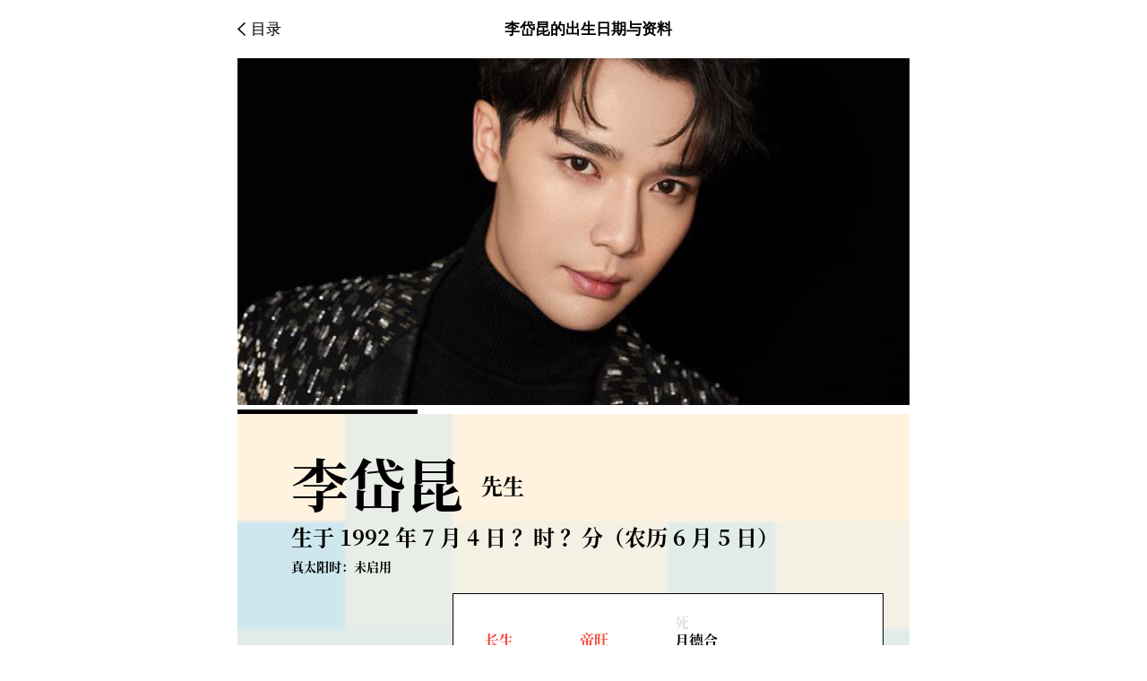

--- FILE ---
content_type: text/html; charset=UTF-8
request_url: https://star.jiazimao.cn/detail/%E6%9D%8E%E5%B2%B1%E6%98%86.html
body_size: 4736
content:
<!DOCTYPE html>
<html lang="en">

<head>
    <script>
        var _hmt = _hmt || [];
        (function() {
            var hm = document.createElement("script");
            hm.src = "https://hm.baidu.com/hm.js?55433f015ae5038d3df8f9857367378e";
            var s = document.getElementsByTagName("script")[0];
            s.parentNode.insertBefore(hm, s);
        })();
    </script>
    <meta charset="UTF-8">
    <meta name="description" content="李岱昆的出生日期_李岱昆的生辰资料_李岱昆的生日_李岱昆的资料分析_李岱昆的简介_李岱昆的经历">
    <meta name="keywords" content="李岱昆的出生日期，李岱昆的资料，命理预测，资料算命，生辰资料，资料解析">
    <meta name="robots" content="all">
    <meta name="viewport" content="width=device-width, initial-scale=1.0, user-scalable=no">
    <meta http-equiv="X-UA-Compatible" content="ie=edge">
    <title>李岱昆的出生日期与资料</title>
    <link rel="stylesheet" href="../css/starDetail.css?v=1.0">
    <script src="../libs/jquery.js"></script>
    <script src="https://res2.wx.qq.com/open/js/jweixin-1.6.0.js"></script>
</head>

<body>
    <!-- 顶部导航栏 -->
    <div class="nav">
        <div class="back">
            <img src="../images/icon_back.png" alt="">
            <span>目录</span>
        </div>
        <div class="title">李岱昆的出生日期与资料</div>
        <div class="share" id="share">
            <img src="../images/share.png" alt="">
        </div>
    </div>
    <!-- 查资料广告 -->
    <!--div class="chabazi-ad">
        <div class="leftview">
            <img src="../images/chabazi.png" alt="">
            <div class="descript">
                <p class="title">人生查询 APP</p>
                <p class="desc">20,000 字报告，详批流月运势！</p>
            </div-->
            <!-- <span>两万字报告，一秒看穿任何人！ </span> -->
        </div>
        <!--a class="open" onclick="_hmt.push(['_trackEvent', 'btn','click', 'click_details_btn_open_chabazi']);" href="https://web.jiazimao.cn/chabazi/home.html">打开</a-->
    </div>
    <div class="main-view">
        <!-- 明星详情 -->
        <div class="detail">
            <img class="info_img" src="https://static.jiazimao.cn/stars/%E6%9D%8E%E5%B2%B1%E6%98%86.jpg" alt="李岱昆的出生日期生辰资料分析">
            <img class="bazi_img" src="https://static.jiazimao.cn/stars/李岱昆1615450097_bazi.jpg" alt="李岱昆的出生日期生辰资料分析">

            <div class="bazi_info">
                <h1>李岱昆的出生日期</h1>
                <strong>李岱昆，生于 1992 年 7 月 4 日。</strong>
                <h2>李岱昆的生辰资料</h2>
                <strong>生辰：壬申 丙午 辛巳  ？？。</strong>
            </div>

            <!-- 文章 -->
            

            <!-- 详情介绍 -->
            <h3>李岱昆的资料简介</h3>
            <div class="info-content">
                <div class="content-item">李岱昆，1992年7月4日出生于湖南省娄底市，中国内地影视男演员，毕业于中国传媒大学。</div>
                 
                <div class="content-item">
2012年，出演个人首部电视剧《夏日狂奔》，从而正式进入演艺圈。</div>
                  
                <div class="content-item">2013年，主演民国传奇剧《春天的绞刑架》。</div>
                  
                <div class="content-item">2015年，出演个人首部电影《麻辣白玉堂》。</div>
                  
                <div class="content-item">2016年，在悬疑科幻网络剧《执念师第二季》中饰演南烛；同年，主演古装玄幻剧《玄门大师》。</div>
                  
                <div class="content-item">2018年，播出的悬疑剧《千门江湖之诡面疑云》中，饰演男主角陈一鸣。</div>
                   
            </div>

            <!-- 查资料跳转 -->
            <!--a class="chabaziBtn" href="https://web.jiazimao.cn/chabazi/home.html" onclick="_hmt.push(['_trackEvent', 'btn','click', '明星详情页_查资料广告'])">
                <img class="chabazi_img" src="../images/chabazi_link.png" alt="" />
            </a-->

            <!-- 声明 -->
            <div class="declaration">
                <div class="declaration-title">
                    <span>声明</span>
                </div>
                <div class="declaration-content">资料仅供学术研究之用，不代表本站支持当事人或相关团体的言行、立场与价值观。</div>
            </div>

            <!-- 猜你喜欢 -->
            <h3>猜你喜欢</h3>
            <div class="like-view">
                
                <a class="like-item" href="https://star.jiazimao.cn/detail/林允儿.html">
                    <div class="article-left-view">
                        <text class="article-title">林允儿的出生日期与资料</text>
                        <text class=" article-desc">林允儿，1990年5月30日出生于韩国首尔永登浦区，韩国女歌手、演员、主持人，女子演唱团体少女时代成员。</text>
                    </div>
                    <div class="article-right-view">
                        <img src="https://static.jiazimao.cn/stars/林允儿.jpg" alt="林允儿的出生日期生辰资料分析">
                    </div>
                </a>
                
                <a class="like-item" href="https://star.jiazimao.cn/detail/邬君梅.html">
                    <div class="article-left-view">
                        <text class="article-title">邬君梅的出生日期与资料</text>
                        <text class=" article-desc">邬君梅，1966年2月5日出生于上海，华语影视女演员。</text>
                    </div>
                    <div class="article-right-view">
                        <img src="https://static.jiazimao.cn/stars/邬君梅.jpg" alt="邬君梅的出生日期生辰资料分析">
                    </div>
                </a>
                
                <a class="like-item" href="https://star.jiazimao.cn/detail/刘芳菲.html">
                    <div class="article-left-view">
                        <text class="article-title">刘芳菲的出生日期与资料</text>
                        <text class=" article-desc">刘芳菲，1977年10月10日出生于内蒙古自治区，中央广播电视总台央视主持人，毕业于吉林大学外国语学院日语系。</text>
                    </div>
                    <div class="article-right-view">
                        <img src="https://static.jiazimao.cn/stars/刘芳菲.jpg" alt="刘芳菲的出生日期生辰资料分析">
                    </div>
                </a>
                
                <a class="like-item" href="https://star.jiazimao.cn/detail/朱丹.html">
                    <div class="article-left-view">
                        <text class="article-title">朱丹的出生日期与资料</text>
                        <text class=" article-desc">朱丹，1981年8月4日出生于浙江省金华市，中国内地节目主持人、影视演员。</text>
                    </div>
                    <div class="article-right-view">
                        <img src="https://static.jiazimao.cn/stars/朱丹.jpg" alt="朱丹的出生日期生辰资料分析">
                    </div>
                </a>
                
                <a class="like-item" href="https://star.jiazimao.cn/detail/于正.html">
                    <div class="article-left-view">
                        <text class="article-title">于正的出生日期与资料</text>
                        <text class=" article-desc">于正，本名余征，1978年2月28日出生于浙江嘉兴海宁，影视编剧、制片人。</text>
                    </div>
                    <div class="article-right-view">
                        <img src="https://static.jiazimao.cn/stars/于正.jpg" alt="于正的出生日期生辰资料分析">
                    </div>
                </a>
                
                <a class="like-item" href="https://star.jiazimao.cn/detail/傅菁.html">
                    <div class="article-left-view">
                        <text class="article-title">傅菁的出生日期与资料</text>
                        <text class=" article-desc">傅菁，1995年6月29日出生于湖南省邵阳市，中国内地流行乐女歌手、影视演员，练习生团体Trainee18、女子演唱组合火箭少女101成员，毕业于湘南学院。</text>
                    </div>
                    <div class="article-right-view">
                        <img src="https://static.jiazimao.cn/stars/傅菁.jpg" alt="傅菁的出生日期生辰资料分析">
                    </div>
                </a>
                
            </div>
            <!-- 底部箭头 -->
            <div class="bottom-icon">
                <img src="../images/bottom_icon.png" alt="">
            </div>
        </div>
    </div>
    <!-- 滑一屏底部显示“我要查资料” -->
    <div class="top">
        <a id="topBtn" onclick="_hmt.push(['_trackEvent', 'btn','click', 'click_details_btn_woyaocha'])" href="https://web.jiazimao.cn/chabazi/home.html" class="weui-btn weui-btn_warn" style="width: 100%;">我要查我的</a>
    </div>
    <!-- 微信内底部悬浮窗口 -->
    <div class="bottom-float-view">
        <span>查看更多名人资料 </span>
        <img src="../images/arrow_right.png" alt="">
    </div>
    <!-- 分享窗口 -->
    <div class="share-view" id="share-view">
        <div class="content-view">
            <div class="share-way">
                <div class="share-item" id="copyLink">
                    <img src="../images/link.png" alt="">
                    <span>复制链接</span>
                </div>
                <div class="share-item" id="wechat">
                    <img src="../images/wechat.png" alt="">
                    <span>微信好友</span>
                </div>
                <div class="share-item" id="friendCircle">
                    <img src="../images/friendCircle.png" alt="">
                    <span>朋友圈</span>
                </div>
                <div class="share-item" id="weibo">
                    <img src="../images/weibo.png" alt="">
                    <span>新浪微博</span>
                </div>
            </div>
            <div class="cancel" id="cancel">取消</div>
        </div>
    </div>
    <!-- 微信分享窗口 -->
    <div class="wx-share-view" id="wx-share-view">
        <div class="tip-view">
            <p class="tip" id="tipIOS">
                请点击下方浏览器菜单栏的“
                <img class="shareImg" src="../images/share_icon.png" alt=""> ”分享
            </p>
            <p class="tip" id="tipAndroid">请点击下方浏览器菜单栏中的分享按钮~</p>
        </div>
    </div>

    <script>
        var u = navigator.userAgent,
            app = navigator.appVersion;
        // 微信环境中
        if (u.toLowerCase().match(/MicroMessenger/i) == "micromessenger") {
            $(".bottom-float-view").show();
            $('.top').css("bottom", "60px");
            $('.detail').css("padding-bottom", "159px");
            wx.ready(function(res) {
                //需在用户可能点击分享按钮前就先调用
                // console.log(res);
                setShare(location.href.split("#")[0]);
            });
            wx.error(function(res) {
                // config信息验证失败会执行error函数，如签名过期导致验证失败，具体错误信息可以打开config的debug模式查看，也可以在返回的res参数中查看，对于SPA可以在这里更新签名。
                // console.log(res);
            });
            config();
        } else {
            // 非微信环境中
            $(".nav").css("display", "flex");
            // $(".detail").css("margin-top", "50px");
            $('.chabazi-ad').css("margin-top", "65px");
            if (!!u.match(/AppleWebKit.*Mobile.*/)) {
                //移动终端
                $(".nav .share").css("opacity", "1");
            }
            $('.top').css("bottom", "0");
        }
        // 返回目录
        $(".back").click(function() {
            location.replace("/");
        });
        // 微信内底部悬浮按钮返回目录页
        $(".bottom-float-view").click(function() {
            location.replace("/");
        });
        // 分享新浪微博
        $("#weibo").click(function() {
            window.sharetitle = "李岱昆"; //分享内容的标题
            window.shareUrl = encodeURIComponent(location.href); //分享内容的链接,链接一定要用encodeURIComponent处理一下，不然分享之后的链接会没有参数
            window.shareImg = "https://static.jiazimao.cn/stars/%E6%9D%8E%E5%B2%B1%E6%98%86.jpg"; //分享内容的图片链接
            wbshare();
        });

        function wbshare() {
            var d = window;
            d.location.href =
                "http://service.weibo.com/share/share.php?url=" +
                d.shareUrl +
                "&title=" +
                d.sharetitle +
                "&searchPic=true"; //微博自动抓取图片用这个
            // d.location.href = "http://service.weibo.com/share/share.php?url=" + d.shareUrl + "&title=" + d.sharetitle + "&pic=" + d.shareImg; //自定义图片用这个
        }
        // 使用JS-SDK 注入配置信息
        function config() {
            $.ajax({
                url: "https://star.jiazimao.cn/share",
                type: "POST",
                headers: {
                    "Content-Type": "application/json;charset=utf-8",
                },
                data: JSON.stringify({
                    share_url: location.href.split("#")[0],
                }),
                success: function(response) {
                    wx.config({
                        debug: false, // 开启调试模式,调用的所有api的返回值会在客户端alert出来，若要查看传入的参数，可以在pc端打开，参数信息会通过log打出，仅在pc端时才会打印。
                        appId: response.appId, // 必填，公众号的唯一标识
                        timestamp: response.timestamp, // 必填，生成签名的时间戳
                        nonceStr: response.nonceStr, // 必填，生成签名的随机串
                        signature: response.signature, // 必填，签名
                        jsApiList: [
                            "updateAppMessageShareData",
                            "updateTimelineShareData",
                        ], // 必填，需要使用的JS接口列表
                    });
                },
                fail: function(err, textStatus) {
                    console.log(err);
                },
            });
        }

        // 设置分享信息
        function setShare(pageUrl) {
            // 自定义“分享给朋友”及“分享到QQ”
            wx.updateAppMessageShareData({
                title: "李岱昆", // 分享标题
                desc: "李岱昆，1992年7月4日出生于湖南省娄底市，中国内地影视男演员，毕业于中国传媒大学。", // 分享描述
                link: pageUrl, // 分享链接，该链接域名或路径必须与当前页面对应的公众号JS安全域名一致
                imgUrl: "https://static.jiazimao.cn/stars/%E6%9D%8E%E5%B2%B1%E6%98%86.jpg", // 分享图标
                success: function(res) {
                    // 设置成功
                    // console.log(res);
                    // alert(res);
                },
            });
            // 自定义“分享到朋友圈”及“分享到QQ空间”
            wx.updateTimelineShareData({
                title: "李岱昆",
                link: pageUrl,
                imgUrl: "https://static.jiazimao.cn/stars/%E6%9D%8E%E5%B2%B1%E6%98%86.jpg",
                success: function(res) {
                    // console.log(res);
                    // alert(res);
                },
            });
            // 获取“分享到腾讯微博”按钮点击状态及自定义分享内容接口
            wx.onMenuShareWeibo({
                title: "李岱昆",
                desc: "李岱昆，1992年7月4日出生于湖南省娄底市，中国内地影视男演员，毕业于中国传媒大学。", // 分享描述
                link: pageUrl,
                imgUrl: "https://static.jiazimao.cn/stars/%E6%9D%8E%E5%B2%B1%E6%98%86.jpg",
                success: function(res) {
                    // console.log(res);
                    // alert(res);
                },
                cancel: function(err) {
                    console.log(err);
                    // alert(err);
                },
            });
        }
    </script>
</body>
<script src="../js/starDetail.js?v=1.0"></script>

</html>